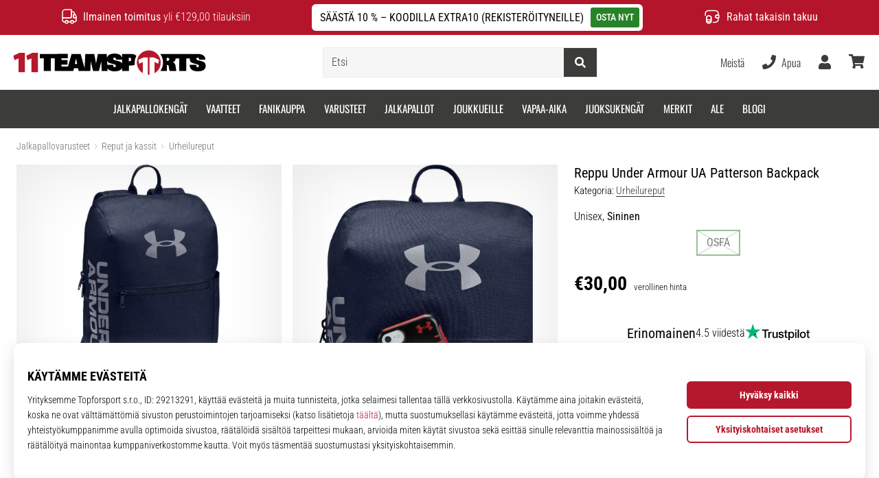

--- FILE ---
content_type: text/css
request_url: https://i1.t4s.cz/fonts/oswald/latin/font.css?v=57dbfb3
body_size: 161
content:
/* oswald-300 - latin_latin-ext */
@font-face {
	font-display: swap; /* Check https://developer.mozilla.org/en-US/docs/Web/CSS/@font-face/font-display for other options. */
	font-family: 'Oswald';
	font-style: normal;
	font-weight: 300;
	src: url('oswald-v53-latin_latin-ext-300.woff2') format('woff2'); /* Chrome 36+, Opera 23+, Firefox 39+, Safari 12+, iOS 10+ */
}
/* oswald-regular - latin_latin-ext */
@font-face {
	font-display: swap; /* Check https://developer.mozilla.org/en-US/docs/Web/CSS/@font-face/font-display for other options. */
	font-family: 'Oswald';
	font-style: normal;
	font-weight: 400;
	src: url('oswald-v53-latin_latin-ext-regular.woff2') format('woff2'); /* Chrome 36+, Opera 23+, Firefox 39+, Safari 12+, iOS 10+ */
}
/* oswald-500 - latin_latin-ext */
@font-face {
	font-display: swap; /* Check https://developer.mozilla.org/en-US/docs/Web/CSS/@font-face/font-display for other options. */
	font-family: 'Oswald';
	font-style: normal;
	font-weight: 500;
	src: url('oswald-v53-latin_latin-ext-500.woff2') format('woff2'); /* Chrome 36+, Opera 23+, Firefox 39+, Safari 12+, iOS 10+ */
}
/* oswald-600 - latin_latin-ext */
@font-face {
	font-display: swap; /* Check https://developer.mozilla.org/en-US/docs/Web/CSS/@font-face/font-display for other options. */
	font-family: 'Oswald';
	font-style: normal;
	font-weight: 600;
	src: url('oswald-v53-latin_latin-ext-600.woff2') format('woff2'); /* Chrome 36+, Opera 23+, Firefox 39+, Safari 12+, iOS 10+ */
}
/* oswald-700 - latin_latin-ext */
@font-face {
	font-display: swap; /* Check https://developer.mozilla.org/en-US/docs/Web/CSS/@font-face/font-display for other options. */
	font-family: 'Oswald';
	font-style: normal;
	font-weight: 700;
	src: url('oswald-v53-latin_latin-ext-700.woff2') format('woff2'); /* Chrome 36+, Opera 23+, Firefox 39+, Safari 12+, iOS 10+ */
}
